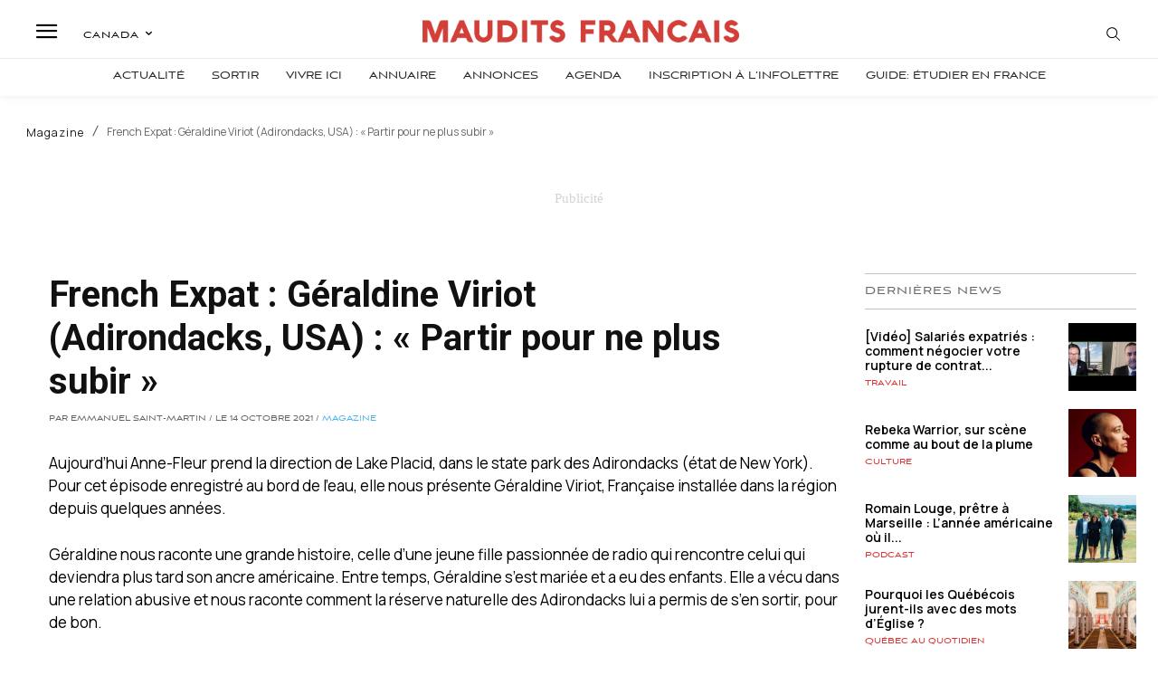

--- FILE ---
content_type: text/html; charset=utf-8
request_url: https://www.google.com/recaptcha/api2/aframe
body_size: -104
content:
<!DOCTYPE HTML><html><head><meta http-equiv="content-type" content="text/html; charset=UTF-8"></head><body><script nonce="ZZZLV1w-ru8cAhqby8aAjA">/** Anti-fraud and anti-abuse applications only. See google.com/recaptcha */ try{var clients={'sodar':'https://pagead2.googlesyndication.com/pagead/sodar?'};window.addEventListener("message",function(a){try{if(a.source===window.parent){var b=JSON.parse(a.data);var c=clients[b['id']];if(c){var d=document.createElement('img');d.src=c+b['params']+'&rc='+(localStorage.getItem("rc::a")?sessionStorage.getItem("rc::b"):"");window.document.body.appendChild(d);sessionStorage.setItem("rc::e",parseInt(sessionStorage.getItem("rc::e")||0)+1);localStorage.setItem("rc::h",'1768933088965');}}}catch(b){}});window.parent.postMessage("_grecaptcha_ready", "*");}catch(b){}</script></body></html>